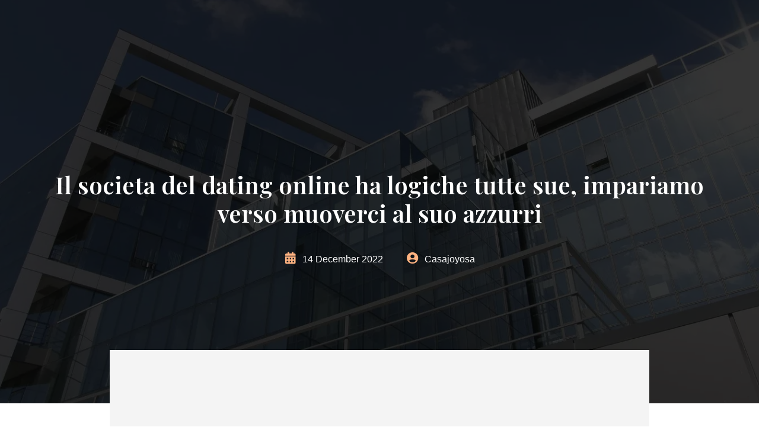

--- FILE ---
content_type: text/html; charset=UTF-8
request_url: https://casajoyosa.com/2022/12/14/il-societa-del-dating-online-ha-logiche-tutte-sue-2/
body_size: 17429
content:
<!DOCTYPE html>
<html lang="en-US">
<head>
	<meta charset="UTF-8" />
	<meta name="viewport" content="width=device-width, initial-scale=1" />
<meta name='robots' content='max-image-preview:large' />
<title>Il societa del dating online ha logiche tutte sue, impariamo verso muoverci al suo azzurri &#8211; Casajoyosa</title>
<link rel="alternate" type="application/rss+xml" title="Casajoyosa &raquo; Feed" href="https://casajoyosa.com/feed/" />
<link rel="alternate" type="application/rss+xml" title="Casajoyosa &raquo; Comments Feed" href="https://casajoyosa.com/comments/feed/" />
<link rel="alternate" type="application/rss+xml" title="Casajoyosa &raquo; Il societa del dating online ha logiche tutte sue, impariamo verso muoverci al suo azzurri Comments Feed" href="https://casajoyosa.com/2022/12/14/il-societa-del-dating-online-ha-logiche-tutte-sue-2/feed/" />
<link rel="alternate" title="oEmbed (JSON)" type="application/json+oembed" href="https://casajoyosa.com/wp-json/oembed/1.0/embed?url=https%3A%2F%2Fcasajoyosa.com%2F2022%2F12%2F14%2Fil-societa-del-dating-online-ha-logiche-tutte-sue-2%2F" />
<link rel="alternate" title="oEmbed (XML)" type="text/xml+oembed" href="https://casajoyosa.com/wp-json/oembed/1.0/embed?url=https%3A%2F%2Fcasajoyosa.com%2F2022%2F12%2F14%2Fil-societa-del-dating-online-ha-logiche-tutte-sue-2%2F&#038;format=xml" />
<style id='wp-img-auto-sizes-contain-inline-css'>
img:is([sizes=auto i],[sizes^="auto," i]){contain-intrinsic-size:3000px 1500px}
/*# sourceURL=wp-img-auto-sizes-contain-inline-css */
</style>
<style id='wp-block-template-part-theme-inline-css'>
:root :where(.wp-block-template-part.has-background){margin-bottom:0;margin-top:0;padding:1.25em 2.375em}
/*# sourceURL=https://casajoyosa.com/wp-includes/blocks/template-part/theme.min.css */
</style>
<style id='wp-block-post-title-inline-css'>
.wp-block-post-title{box-sizing:border-box;word-break:break-word}.wp-block-post-title :where(a){display:inline-block;font-family:inherit;font-size:inherit;font-style:inherit;font-weight:inherit;letter-spacing:inherit;line-height:inherit;text-decoration:inherit}
/*# sourceURL=https://casajoyosa.com/wp-includes/blocks/post-title/style.min.css */
</style>
<style id='wp-block-paragraph-inline-css'>
.is-small-text{font-size:.875em}.is-regular-text{font-size:1em}.is-large-text{font-size:2.25em}.is-larger-text{font-size:3em}.has-drop-cap:not(:focus):first-letter{float:left;font-size:8.4em;font-style:normal;font-weight:100;line-height:.68;margin:.05em .1em 0 0;text-transform:uppercase}body.rtl .has-drop-cap:not(:focus):first-letter{float:none;margin-left:.1em}p.has-drop-cap.has-background{overflow:hidden}:root :where(p.has-background){padding:1.25em 2.375em}:where(p.has-text-color:not(.has-link-color)) a{color:inherit}p.has-text-align-left[style*="writing-mode:vertical-lr"],p.has-text-align-right[style*="writing-mode:vertical-rl"]{rotate:180deg}
/*# sourceURL=https://casajoyosa.com/wp-includes/blocks/paragraph/style.min.css */
</style>
<style id='wp-block-post-comments-form-inline-css'>
:where(.wp-block-post-comments-form input:not([type=submit])),:where(.wp-block-post-comments-form textarea){border:1px solid #949494;font-family:inherit;font-size:1em}:where(.wp-block-post-comments-form input:where(:not([type=submit]):not([type=checkbox]))),:where(.wp-block-post-comments-form textarea){padding:calc(.667em + 2px)}.wp-block-post-comments-form{box-sizing:border-box}.wp-block-post-comments-form[style*=font-weight] :where(.comment-reply-title){font-weight:inherit}.wp-block-post-comments-form[style*=font-family] :where(.comment-reply-title){font-family:inherit}.wp-block-post-comments-form[class*=-font-size] :where(.comment-reply-title),.wp-block-post-comments-form[style*=font-size] :where(.comment-reply-title){font-size:inherit}.wp-block-post-comments-form[style*=line-height] :where(.comment-reply-title){line-height:inherit}.wp-block-post-comments-form[style*=font-style] :where(.comment-reply-title){font-style:inherit}.wp-block-post-comments-form[style*=letter-spacing] :where(.comment-reply-title){letter-spacing:inherit}.wp-block-post-comments-form :where(input[type=submit]){box-shadow:none;cursor:pointer;display:inline-block;overflow-wrap:break-word;text-align:center}.wp-block-post-comments-form .comment-form input:not([type=submit]):not([type=checkbox]):not([type=hidden]),.wp-block-post-comments-form .comment-form textarea{box-sizing:border-box;display:block;width:100%}.wp-block-post-comments-form .comment-form-author label,.wp-block-post-comments-form .comment-form-email label,.wp-block-post-comments-form .comment-form-url label{display:block;margin-bottom:.25em}.wp-block-post-comments-form .comment-form-cookies-consent{display:flex;gap:.25em}.wp-block-post-comments-form .comment-form-cookies-consent #wp-comment-cookies-consent{margin-top:.35em}.wp-block-post-comments-form .comment-reply-title{margin-bottom:0}.wp-block-post-comments-form .comment-reply-title :where(small){font-size:var(--wp--preset--font-size--medium,smaller);margin-left:.5em}
/*# sourceURL=https://casajoyosa.com/wp-includes/blocks/post-comments-form/style.min.css */
</style>
<style id='wp-block-buttons-inline-css'>
.wp-block-buttons{box-sizing:border-box}.wp-block-buttons.is-vertical{flex-direction:column}.wp-block-buttons.is-vertical>.wp-block-button:last-child{margin-bottom:0}.wp-block-buttons>.wp-block-button{display:inline-block;margin:0}.wp-block-buttons.is-content-justification-left{justify-content:flex-start}.wp-block-buttons.is-content-justification-left.is-vertical{align-items:flex-start}.wp-block-buttons.is-content-justification-center{justify-content:center}.wp-block-buttons.is-content-justification-center.is-vertical{align-items:center}.wp-block-buttons.is-content-justification-right{justify-content:flex-end}.wp-block-buttons.is-content-justification-right.is-vertical{align-items:flex-end}.wp-block-buttons.is-content-justification-space-between{justify-content:space-between}.wp-block-buttons.aligncenter{text-align:center}.wp-block-buttons:not(.is-content-justification-space-between,.is-content-justification-right,.is-content-justification-left,.is-content-justification-center) .wp-block-button.aligncenter{margin-left:auto;margin-right:auto;width:100%}.wp-block-buttons[style*=text-decoration] .wp-block-button,.wp-block-buttons[style*=text-decoration] .wp-block-button__link{text-decoration:inherit}.wp-block-buttons.has-custom-font-size .wp-block-button__link{font-size:inherit}.wp-block-buttons .wp-block-button__link{width:100%}.wp-block-button.aligncenter{text-align:center}
/*# sourceURL=https://casajoyosa.com/wp-includes/blocks/buttons/style.min.css */
</style>
<style id='wp-block-button-inline-css'>
.wp-block-button__link{align-content:center;box-sizing:border-box;cursor:pointer;display:inline-block;height:100%;text-align:center;word-break:break-word}.wp-block-button__link.aligncenter{text-align:center}.wp-block-button__link.alignright{text-align:right}:where(.wp-block-button__link){border-radius:9999px;box-shadow:none;padding:calc(.667em + 2px) calc(1.333em + 2px);text-decoration:none}.wp-block-button[style*=text-decoration] .wp-block-button__link{text-decoration:inherit}.wp-block-buttons>.wp-block-button.has-custom-width{max-width:none}.wp-block-buttons>.wp-block-button.has-custom-width .wp-block-button__link{width:100%}.wp-block-buttons>.wp-block-button.has-custom-font-size .wp-block-button__link{font-size:inherit}.wp-block-buttons>.wp-block-button.wp-block-button__width-25{width:calc(25% - var(--wp--style--block-gap, .5em)*.75)}.wp-block-buttons>.wp-block-button.wp-block-button__width-50{width:calc(50% - var(--wp--style--block-gap, .5em)*.5)}.wp-block-buttons>.wp-block-button.wp-block-button__width-75{width:calc(75% - var(--wp--style--block-gap, .5em)*.25)}.wp-block-buttons>.wp-block-button.wp-block-button__width-100{flex-basis:100%;width:100%}.wp-block-buttons.is-vertical>.wp-block-button.wp-block-button__width-25{width:25%}.wp-block-buttons.is-vertical>.wp-block-button.wp-block-button__width-50{width:50%}.wp-block-buttons.is-vertical>.wp-block-button.wp-block-button__width-75{width:75%}.wp-block-button.is-style-squared,.wp-block-button__link.wp-block-button.is-style-squared{border-radius:0}.wp-block-button.no-border-radius,.wp-block-button__link.no-border-radius{border-radius:0!important}:root :where(.wp-block-button .wp-block-button__link.is-style-outline),:root :where(.wp-block-button.is-style-outline>.wp-block-button__link){border:2px solid;padding:.667em 1.333em}:root :where(.wp-block-button .wp-block-button__link.is-style-outline:not(.has-text-color)),:root :where(.wp-block-button.is-style-outline>.wp-block-button__link:not(.has-text-color)){color:currentColor}:root :where(.wp-block-button .wp-block-button__link.is-style-outline:not(.has-background)),:root :where(.wp-block-button.is-style-outline>.wp-block-button__link:not(.has-background)){background-color:initial;background-image:none}
/*# sourceURL=https://casajoyosa.com/wp-includes/blocks/button/style.min.css */
</style>
<style id='wp-block-group-inline-css'>
.wp-block-group{box-sizing:border-box}:where(.wp-block-group.wp-block-group-is-layout-constrained){position:relative}
/*# sourceURL=https://casajoyosa.com/wp-includes/blocks/group/style.min.css */
</style>
<style id='wp-block-group-theme-inline-css'>
:where(.wp-block-group.has-background){padding:1.25em 2.375em}
/*# sourceURL=https://casajoyosa.com/wp-includes/blocks/group/theme.min.css */
</style>
<style id='wp-emoji-styles-inline-css'>

	img.wp-smiley, img.emoji {
		display: inline !important;
		border: none !important;
		box-shadow: none !important;
		height: 1em !important;
		width: 1em !important;
		margin: 0 0.07em !important;
		vertical-align: -0.1em !important;
		background: none !important;
		padding: 0 !important;
	}
/*# sourceURL=wp-emoji-styles-inline-css */
</style>
<style id='wp-block-library-inline-css'>
:root{--wp-block-synced-color:#7a00df;--wp-block-synced-color--rgb:122,0,223;--wp-bound-block-color:var(--wp-block-synced-color);--wp-editor-canvas-background:#ddd;--wp-admin-theme-color:#007cba;--wp-admin-theme-color--rgb:0,124,186;--wp-admin-theme-color-darker-10:#006ba1;--wp-admin-theme-color-darker-10--rgb:0,107,160.5;--wp-admin-theme-color-darker-20:#005a87;--wp-admin-theme-color-darker-20--rgb:0,90,135;--wp-admin-border-width-focus:2px}@media (min-resolution:192dpi){:root{--wp-admin-border-width-focus:1.5px}}.wp-element-button{cursor:pointer}:root .has-very-light-gray-background-color{background-color:#eee}:root .has-very-dark-gray-background-color{background-color:#313131}:root .has-very-light-gray-color{color:#eee}:root .has-very-dark-gray-color{color:#313131}:root .has-vivid-green-cyan-to-vivid-cyan-blue-gradient-background{background:linear-gradient(135deg,#00d084,#0693e3)}:root .has-purple-crush-gradient-background{background:linear-gradient(135deg,#34e2e4,#4721fb 50%,#ab1dfe)}:root .has-hazy-dawn-gradient-background{background:linear-gradient(135deg,#faaca8,#dad0ec)}:root .has-subdued-olive-gradient-background{background:linear-gradient(135deg,#fafae1,#67a671)}:root .has-atomic-cream-gradient-background{background:linear-gradient(135deg,#fdd79a,#004a59)}:root .has-nightshade-gradient-background{background:linear-gradient(135deg,#330968,#31cdcf)}:root .has-midnight-gradient-background{background:linear-gradient(135deg,#020381,#2874fc)}:root{--wp--preset--font-size--normal:16px;--wp--preset--font-size--huge:42px}.has-regular-font-size{font-size:1em}.has-larger-font-size{font-size:2.625em}.has-normal-font-size{font-size:var(--wp--preset--font-size--normal)}.has-huge-font-size{font-size:var(--wp--preset--font-size--huge)}.has-text-align-center{text-align:center}.has-text-align-left{text-align:left}.has-text-align-right{text-align:right}.has-fit-text{white-space:nowrap!important}#end-resizable-editor-section{display:none}.aligncenter{clear:both}.items-justified-left{justify-content:flex-start}.items-justified-center{justify-content:center}.items-justified-right{justify-content:flex-end}.items-justified-space-between{justify-content:space-between}.screen-reader-text{border:0;clip-path:inset(50%);height:1px;margin:-1px;overflow:hidden;padding:0;position:absolute;width:1px;word-wrap:normal!important}.screen-reader-text:focus{background-color:#ddd;clip-path:none;color:#444;display:block;font-size:1em;height:auto;left:5px;line-height:normal;padding:15px 23px 14px;text-decoration:none;top:5px;width:auto;z-index:100000}html :where(.has-border-color){border-style:solid}html :where([style*=border-top-color]){border-top-style:solid}html :where([style*=border-right-color]){border-right-style:solid}html :where([style*=border-bottom-color]){border-bottom-style:solid}html :where([style*=border-left-color]){border-left-style:solid}html :where([style*=border-width]){border-style:solid}html :where([style*=border-top-width]){border-top-style:solid}html :where([style*=border-right-width]){border-right-style:solid}html :where([style*=border-bottom-width]){border-bottom-style:solid}html :where([style*=border-left-width]){border-left-style:solid}html :where(img[class*=wp-image-]){height:auto;max-width:100%}:where(figure){margin:0 0 1em}html :where(.is-position-sticky){--wp-admin--admin-bar--position-offset:var(--wp-admin--admin-bar--height,0px)}@media screen and (max-width:600px){html :where(.is-position-sticky){--wp-admin--admin-bar--position-offset:0px}}
/*# sourceURL=/wp-includes/css/dist/block-library/common.min.css */
</style>
<style id='global-styles-inline-css'>
:root{--wp--preset--aspect-ratio--square: 1;--wp--preset--aspect-ratio--4-3: 4/3;--wp--preset--aspect-ratio--3-4: 3/4;--wp--preset--aspect-ratio--3-2: 3/2;--wp--preset--aspect-ratio--2-3: 2/3;--wp--preset--aspect-ratio--16-9: 16/9;--wp--preset--aspect-ratio--9-16: 9/16;--wp--preset--color--black: #000000;--wp--preset--color--cyan-bluish-gray: #abb8c3;--wp--preset--color--white: #ffffff;--wp--preset--color--pale-pink: #f78da7;--wp--preset--color--vivid-red: #cf2e2e;--wp--preset--color--luminous-vivid-orange: #ff6900;--wp--preset--color--luminous-vivid-amber: #fcb900;--wp--preset--color--light-green-cyan: #7bdcb5;--wp--preset--color--vivid-green-cyan: #00d084;--wp--preset--color--pale-cyan-blue: #8ed1fc;--wp--preset--color--vivid-cyan-blue: #0693e3;--wp--preset--color--vivid-purple: #9b51e0;--wp--preset--color--primary: #3A3A4A;--wp--preset--color--secondary: #E98F50;--wp--preset--color--third: #787878;--wp--preset--color--forth: #E9E9E9;--wp--preset--color--fifth: #3D3D3D;--wp--preset--color--sixth: #141416;--wp--preset--gradient--vivid-cyan-blue-to-vivid-purple: linear-gradient(135deg,rgb(6,147,227) 0%,rgb(155,81,224) 100%);--wp--preset--gradient--light-green-cyan-to-vivid-green-cyan: linear-gradient(135deg,rgb(122,220,180) 0%,rgb(0,208,130) 100%);--wp--preset--gradient--luminous-vivid-amber-to-luminous-vivid-orange: linear-gradient(135deg,rgb(252,185,0) 0%,rgb(255,105,0) 100%);--wp--preset--gradient--luminous-vivid-orange-to-vivid-red: linear-gradient(135deg,rgb(255,105,0) 0%,rgb(207,46,46) 100%);--wp--preset--gradient--very-light-gray-to-cyan-bluish-gray: linear-gradient(135deg,rgb(238,238,238) 0%,rgb(169,184,195) 100%);--wp--preset--gradient--cool-to-warm-spectrum: linear-gradient(135deg,rgb(74,234,220) 0%,rgb(151,120,209) 20%,rgb(207,42,186) 40%,rgb(238,44,130) 60%,rgb(251,105,98) 80%,rgb(254,248,76) 100%);--wp--preset--gradient--blush-light-purple: linear-gradient(135deg,rgb(255,206,236) 0%,rgb(152,150,240) 100%);--wp--preset--gradient--blush-bordeaux: linear-gradient(135deg,rgb(254,205,165) 0%,rgb(254,45,45) 50%,rgb(107,0,62) 100%);--wp--preset--gradient--luminous-dusk: linear-gradient(135deg,rgb(255,203,112) 0%,rgb(199,81,192) 50%,rgb(65,88,208) 100%);--wp--preset--gradient--pale-ocean: linear-gradient(135deg,rgb(255,245,203) 0%,rgb(182,227,212) 50%,rgb(51,167,181) 100%);--wp--preset--gradient--electric-grass: linear-gradient(135deg,rgb(202,248,128) 0%,rgb(113,206,126) 100%);--wp--preset--gradient--midnight: linear-gradient(135deg,rgb(2,3,129) 0%,rgb(40,116,252) 100%);--wp--preset--gradient--quinary-to-septenary: linear-gradient(160deg, var(--wp--preset--color--quinary), var(--wp--preset--color--septenary));--wp--preset--font-size--small: 18px;--wp--preset--font-size--medium: 20px;--wp--preset--font-size--large: 24px;--wp--preset--font-size--x-large: 42px;--wp--preset--font-size--tiny: 16px;--wp--preset--font-size--normal: 20px;--wp--preset--font-size--extra-large: 40px;--wp--preset--font-size--huge: 96px;--wp--preset--font-size--gigantic: 144px;--wp--preset--font-family--primary: 'Playfair Display';--wp--preset--font-family--secondary: 'Helvetica';--wp--preset--spacing--20: 0.44rem;--wp--preset--spacing--30: 0.67rem;--wp--preset--spacing--40: 1rem;--wp--preset--spacing--50: 1.5rem;--wp--preset--spacing--60: 2.25rem;--wp--preset--spacing--70: 3.38rem;--wp--preset--spacing--80: 5.06rem;--wp--preset--shadow--natural: 6px 6px 9px rgba(0, 0, 0, 0.2);--wp--preset--shadow--deep: 12px 12px 50px rgba(0, 0, 0, 0.4);--wp--preset--shadow--sharp: 6px 6px 0px rgba(0, 0, 0, 0.2);--wp--preset--shadow--outlined: 6px 6px 0px -3px rgb(255, 255, 255), 6px 6px rgb(0, 0, 0);--wp--preset--shadow--crisp: 6px 6px 0px rgb(0, 0, 0);--wp--custom--headings--typography--font-family: var(--wp--preset--font-family--primary);}:root { --wp--style--global--content-size: 1140px;--wp--style--global--wide-size: 1200px; }:where(body) { margin: 0; }.wp-site-blocks > .alignleft { float: left; margin-right: 2em; }.wp-site-blocks > .alignright { float: right; margin-left: 2em; }.wp-site-blocks > .aligncenter { justify-content: center; margin-left: auto; margin-right: auto; }:where(.wp-site-blocks) > * { margin-block-start: 24px; margin-block-end: 0; }:where(.wp-site-blocks) > :first-child { margin-block-start: 0; }:where(.wp-site-blocks) > :last-child { margin-block-end: 0; }:root { --wp--style--block-gap: 24px; }:root :where(.is-layout-flow) > :first-child{margin-block-start: 0;}:root :where(.is-layout-flow) > :last-child{margin-block-end: 0;}:root :where(.is-layout-flow) > *{margin-block-start: 24px;margin-block-end: 0;}:root :where(.is-layout-constrained) > :first-child{margin-block-start: 0;}:root :where(.is-layout-constrained) > :last-child{margin-block-end: 0;}:root :where(.is-layout-constrained) > *{margin-block-start: 24px;margin-block-end: 0;}:root :where(.is-layout-flex){gap: 24px;}:root :where(.is-layout-grid){gap: 24px;}.is-layout-flow > .alignleft{float: left;margin-inline-start: 0;margin-inline-end: 2em;}.is-layout-flow > .alignright{float: right;margin-inline-start: 2em;margin-inline-end: 0;}.is-layout-flow > .aligncenter{margin-left: auto !important;margin-right: auto !important;}.is-layout-constrained > .alignleft{float: left;margin-inline-start: 0;margin-inline-end: 2em;}.is-layout-constrained > .alignright{float: right;margin-inline-start: 2em;margin-inline-end: 0;}.is-layout-constrained > .aligncenter{margin-left: auto !important;margin-right: auto !important;}.is-layout-constrained > :where(:not(.alignleft):not(.alignright):not(.alignfull)){max-width: var(--wp--style--global--content-size);margin-left: auto !important;margin-right: auto !important;}.is-layout-constrained > .alignwide{max-width: var(--wp--style--global--wide-size);}body .is-layout-flex{display: flex;}.is-layout-flex{flex-wrap: wrap;align-items: center;}.is-layout-flex > :is(*, div){margin: 0;}body .is-layout-grid{display: grid;}.is-layout-grid > :is(*, div){margin: 0;}body{background-color: #ffffff;color: #787878;padding-top: 0px;padding-right: 0px;padding-bottom: 0px;padding-left: 0px;}a:where(:not(.wp-element-button)){color: #E98F50;text-decoration: underline;}h1{font-family: var(--wp--custom--headings--typography--font-family);}h2{font-family: var(--wp--custom--headings--typography--font-family);}h3{font-family: var(--wp--custom--headings--typography--font-family);}h4{font-family: var(--wp--custom--headings--typography--font-family);}h5{font-family: var(--wp--custom--headings--typography--font-family);}h6{font-family: var(--wp--custom--headings--typography--font-family);}:root :where(.wp-element-button, .wp-block-button__link){background-color: #32373c;border-width: 0;color: #fff;font-family: inherit;font-size: inherit;font-style: inherit;font-weight: inherit;letter-spacing: inherit;line-height: inherit;padding-top: calc(0.667em + 2px);padding-right: calc(1.333em + 2px);padding-bottom: calc(0.667em + 2px);padding-left: calc(1.333em + 2px);text-decoration: none;text-transform: inherit;}.has-black-color{color: var(--wp--preset--color--black) !important;}.has-cyan-bluish-gray-color{color: var(--wp--preset--color--cyan-bluish-gray) !important;}.has-white-color{color: var(--wp--preset--color--white) !important;}.has-pale-pink-color{color: var(--wp--preset--color--pale-pink) !important;}.has-vivid-red-color{color: var(--wp--preset--color--vivid-red) !important;}.has-luminous-vivid-orange-color{color: var(--wp--preset--color--luminous-vivid-orange) !important;}.has-luminous-vivid-amber-color{color: var(--wp--preset--color--luminous-vivid-amber) !important;}.has-light-green-cyan-color{color: var(--wp--preset--color--light-green-cyan) !important;}.has-vivid-green-cyan-color{color: var(--wp--preset--color--vivid-green-cyan) !important;}.has-pale-cyan-blue-color{color: var(--wp--preset--color--pale-cyan-blue) !important;}.has-vivid-cyan-blue-color{color: var(--wp--preset--color--vivid-cyan-blue) !important;}.has-vivid-purple-color{color: var(--wp--preset--color--vivid-purple) !important;}.has-primary-color{color: var(--wp--preset--color--primary) !important;}.has-secondary-color{color: var(--wp--preset--color--secondary) !important;}.has-third-color{color: var(--wp--preset--color--third) !important;}.has-forth-color{color: var(--wp--preset--color--forth) !important;}.has-fifth-color{color: var(--wp--preset--color--fifth) !important;}.has-sixth-color{color: var(--wp--preset--color--sixth) !important;}.has-black-background-color{background-color: var(--wp--preset--color--black) !important;}.has-cyan-bluish-gray-background-color{background-color: var(--wp--preset--color--cyan-bluish-gray) !important;}.has-white-background-color{background-color: var(--wp--preset--color--white) !important;}.has-pale-pink-background-color{background-color: var(--wp--preset--color--pale-pink) !important;}.has-vivid-red-background-color{background-color: var(--wp--preset--color--vivid-red) !important;}.has-luminous-vivid-orange-background-color{background-color: var(--wp--preset--color--luminous-vivid-orange) !important;}.has-luminous-vivid-amber-background-color{background-color: var(--wp--preset--color--luminous-vivid-amber) !important;}.has-light-green-cyan-background-color{background-color: var(--wp--preset--color--light-green-cyan) !important;}.has-vivid-green-cyan-background-color{background-color: var(--wp--preset--color--vivid-green-cyan) !important;}.has-pale-cyan-blue-background-color{background-color: var(--wp--preset--color--pale-cyan-blue) !important;}.has-vivid-cyan-blue-background-color{background-color: var(--wp--preset--color--vivid-cyan-blue) !important;}.has-vivid-purple-background-color{background-color: var(--wp--preset--color--vivid-purple) !important;}.has-primary-background-color{background-color: var(--wp--preset--color--primary) !important;}.has-secondary-background-color{background-color: var(--wp--preset--color--secondary) !important;}.has-third-background-color{background-color: var(--wp--preset--color--third) !important;}.has-forth-background-color{background-color: var(--wp--preset--color--forth) !important;}.has-fifth-background-color{background-color: var(--wp--preset--color--fifth) !important;}.has-sixth-background-color{background-color: var(--wp--preset--color--sixth) !important;}.has-black-border-color{border-color: var(--wp--preset--color--black) !important;}.has-cyan-bluish-gray-border-color{border-color: var(--wp--preset--color--cyan-bluish-gray) !important;}.has-white-border-color{border-color: var(--wp--preset--color--white) !important;}.has-pale-pink-border-color{border-color: var(--wp--preset--color--pale-pink) !important;}.has-vivid-red-border-color{border-color: var(--wp--preset--color--vivid-red) !important;}.has-luminous-vivid-orange-border-color{border-color: var(--wp--preset--color--luminous-vivid-orange) !important;}.has-luminous-vivid-amber-border-color{border-color: var(--wp--preset--color--luminous-vivid-amber) !important;}.has-light-green-cyan-border-color{border-color: var(--wp--preset--color--light-green-cyan) !important;}.has-vivid-green-cyan-border-color{border-color: var(--wp--preset--color--vivid-green-cyan) !important;}.has-pale-cyan-blue-border-color{border-color: var(--wp--preset--color--pale-cyan-blue) !important;}.has-vivid-cyan-blue-border-color{border-color: var(--wp--preset--color--vivid-cyan-blue) !important;}.has-vivid-purple-border-color{border-color: var(--wp--preset--color--vivid-purple) !important;}.has-primary-border-color{border-color: var(--wp--preset--color--primary) !important;}.has-secondary-border-color{border-color: var(--wp--preset--color--secondary) !important;}.has-third-border-color{border-color: var(--wp--preset--color--third) !important;}.has-forth-border-color{border-color: var(--wp--preset--color--forth) !important;}.has-fifth-border-color{border-color: var(--wp--preset--color--fifth) !important;}.has-sixth-border-color{border-color: var(--wp--preset--color--sixth) !important;}.has-vivid-cyan-blue-to-vivid-purple-gradient-background{background: var(--wp--preset--gradient--vivid-cyan-blue-to-vivid-purple) !important;}.has-light-green-cyan-to-vivid-green-cyan-gradient-background{background: var(--wp--preset--gradient--light-green-cyan-to-vivid-green-cyan) !important;}.has-luminous-vivid-amber-to-luminous-vivid-orange-gradient-background{background: var(--wp--preset--gradient--luminous-vivid-amber-to-luminous-vivid-orange) !important;}.has-luminous-vivid-orange-to-vivid-red-gradient-background{background: var(--wp--preset--gradient--luminous-vivid-orange-to-vivid-red) !important;}.has-very-light-gray-to-cyan-bluish-gray-gradient-background{background: var(--wp--preset--gradient--very-light-gray-to-cyan-bluish-gray) !important;}.has-cool-to-warm-spectrum-gradient-background{background: var(--wp--preset--gradient--cool-to-warm-spectrum) !important;}.has-blush-light-purple-gradient-background{background: var(--wp--preset--gradient--blush-light-purple) !important;}.has-blush-bordeaux-gradient-background{background: var(--wp--preset--gradient--blush-bordeaux) !important;}.has-luminous-dusk-gradient-background{background: var(--wp--preset--gradient--luminous-dusk) !important;}.has-pale-ocean-gradient-background{background: var(--wp--preset--gradient--pale-ocean) !important;}.has-electric-grass-gradient-background{background: var(--wp--preset--gradient--electric-grass) !important;}.has-midnight-gradient-background{background: var(--wp--preset--gradient--midnight) !important;}.has-quinary-to-septenary-gradient-background{background: var(--wp--preset--gradient--quinary-to-septenary) !important;}.has-small-font-size{font-size: var(--wp--preset--font-size--small) !important;}.has-medium-font-size{font-size: var(--wp--preset--font-size--medium) !important;}.has-large-font-size{font-size: var(--wp--preset--font-size--large) !important;}.has-x-large-font-size{font-size: var(--wp--preset--font-size--x-large) !important;}.has-tiny-font-size{font-size: var(--wp--preset--font-size--tiny) !important;}.has-normal-font-size{font-size: var(--wp--preset--font-size--normal) !important;}.has-extra-large-font-size{font-size: var(--wp--preset--font-size--extra-large) !important;}.has-huge-font-size{font-size: var(--wp--preset--font-size--huge) !important;}.has-gigantic-font-size{font-size: var(--wp--preset--font-size--gigantic) !important;}.has-primary-font-family{font-family: var(--wp--preset--font-family--primary) !important;}.has-secondary-font-family{font-family: var(--wp--preset--font-family--secondary) !important;}
.guten-column > .sticky-wrapper > .guten-column-wrapper > [class*="wp-block-"]:not(.guten-element) {
  position: relative;
	width: 100%;
}
/*# sourceURL=global-styles-inline-css */
</style>
<style id='core-block-supports-inline-css'>
.wp-container-core-group-is-layout-47b29399 > :where(:not(.alignleft):not(.alignright):not(.alignfull)){max-width:930px;margin-left:auto !important;margin-right:auto !important;}.wp-container-core-group-is-layout-47b29399 > .alignwide{max-width:930px;}.wp-container-core-group-is-layout-47b29399 .alignfull{max-width:none;}.wp-container-core-group-is-layout-47b29399 > .alignfull{margin-right:calc(20px * -1);margin-left:calc(20px * -1);}
/*# sourceURL=core-block-supports-inline-css */
</style>
<style id='wp-block-template-skip-link-inline-css'>

		.skip-link.screen-reader-text {
			border: 0;
			clip-path: inset(50%);
			height: 1px;
			margin: -1px;
			overflow: hidden;
			padding: 0;
			position: absolute !important;
			width: 1px;
			word-wrap: normal !important;
		}

		.skip-link.screen-reader-text:focus {
			background-color: #eee;
			clip-path: none;
			color: #444;
			display: block;
			font-size: 1em;
			height: auto;
			left: 5px;
			line-height: normal;
			padding: 15px 23px 14px;
			text-decoration: none;
			top: 5px;
			width: auto;
			z-index: 100000;
		}
/*# sourceURL=wp-block-template-skip-link-inline-css */
</style>
<link rel='stylesheet' id='flawless-demo-importer-css' href='https://casajoyosa.com/wp-content/plugins/flawless-themes-demo-importer/public/css/flawless-demo-importer-public.css?ver=1.0.0' media='all' />
<link rel='stylesheet' id='restance-style-css' href='https://casajoyosa.com/wp-content/themes/restance/style.css?ver=1.0.2' media='all' />
<style id='restance-style-inline-css'>
@import url(https://casajoyosa.com/wp-content/fonts/268eba87fa7fd97f890c950e96a68c2a.css);
/*# sourceURL=restance-style-inline-css */
</style>
<link rel='stylesheet' id='restance-core-add-css' href='https://casajoyosa.com/wp-content/themes/restance//assets/css/core-add.css?ver=1.0.2' media='all' />
<link rel='stylesheet' id='restance-animate-css' href='https://casajoyosa.com/wp-content/themes/restance//assets/css/animation.css?ver=1.0.2' media='all' />
<link rel='stylesheet' id='gutenverse-frontend-font-awesome-css' href='https://casajoyosa.com/wp-content/plugins/gutenverse/assets/fontawesome/css/all.min.css?ver=1.5.0' media='all' />
<link rel='stylesheet' id='gutenverse-frontend-icon-gutenverse-css' href='https://casajoyosa.com/wp-content/plugins/gutenverse/assets/gtnicon/gtnicon.css?ver=1.5.0' media='all' />
<link rel='stylesheet' id='gutenverse-frontend-style-css' href='https://casajoyosa.com/wp-content/plugins/gutenverse/assets/css/frontend-block.css?ver=1.5.0' media='all' />
<link rel='stylesheet' id='gutenverse-frontend-icons-css' href='https://casajoyosa.com/wp-content/plugins/gutenverse/assets/css/frontend-icon.css?ver=1.5.0' media='all' />
<link rel='stylesheet' id='wpdevelop-bts-css' href='https://casajoyosa.com/wp-content/plugins/booking/assets/libs/bootstrap-css/css/bootstrap.css?ver=3.3.5.1' media='all' />
<link rel='stylesheet' id='wpdevelop-bts-theme-css' href='https://casajoyosa.com/wp-content/plugins/booking/assets/libs/bootstrap-css/css/bootstrap-theme.css?ver=3.3.5.1' media='all' />
<link rel='stylesheet' id='wpbc-tippy-popover-css' href='https://casajoyosa.com/wp-content/plugins/booking/assets/libs/tippy.js/themes/wpbc-tippy-popover.css?ver=6.3.7' media='all' />
<link rel='stylesheet' id='wpbc-tippy-times-css' href='https://casajoyosa.com/wp-content/plugins/booking/assets/libs/tippy.js/themes/wpbc-tippy-times.css?ver=6.3.7' media='all' />
<link rel='stylesheet' id='wpbc-material-design-icons-css' href='https://casajoyosa.com/wp-content/plugins/booking/assets/libs/material-design-icons/material-design-icons.css?ver=4.0.0' media='all' />
<link rel='stylesheet' id='wpbc-time_picker-css' href='https://casajoyosa.com/wp-content/plugins/booking/css/wpbc_time-selector.css?ver=9.4.3.1' media='all' />
<link rel='stylesheet' id='wpbc-time_picker-skin-css' href='https://casajoyosa.com/wp-content/plugins/booking/css/time_picker_skins/grey.css?ver=9.4.3.1' media='all' />
<link rel='stylesheet' id='wpbc-client-pages-css' href='https://casajoyosa.com/wp-content/plugins/booking/css/client.css?ver=9.4.3.1' media='all' />
<link rel='stylesheet' id='wpbc-calendar-css' href='https://casajoyosa.com/wp-content/plugins/booking/css/calendar.css?ver=9.4.3.1' media='all' />
<link rel='stylesheet' id='wpbc-calendar-skin-css' href='https://casajoyosa.com/wp-content/plugins/booking/css/skins/traditional.css?ver=9.4.3.1' media='all' />
<link rel='stylesheet' id='wpbc-flex-timeline-css' href='https://casajoyosa.com/wp-content/plugins/booking/core/timeline/v2/css/timeline_v2.css?ver=9.4.3.1' media='all' />
<link rel='stylesheet' id='wpbc-flex-timeline-skin-css' href='https://casajoyosa.com/wp-content/plugins/booking/core/timeline/v2/css/timeline_skin_v2.css?ver=9.4.3.1' media='all' />
<script src="https://casajoyosa.com/wp-includes/js/jquery/jquery.min.js?ver=3.7.1" id="jquery-core-js"></script>
<script src="https://casajoyosa.com/wp-includes/js/jquery/jquery-migrate.min.js?ver=3.4.1" id="jquery-migrate-js"></script>
<script src="https://casajoyosa.com/wp-content/plugins/flawless-themes-demo-importer/public/js/flawless-demo-importer-public.js?ver=1.0.0" id="flawless-demo-importer-js"></script>
<script id="wpbc-global-vars-js-extra">
var wpbcg = {"time_disable_modes":["single"]};
var wpbc_global1 = {"wpbc_ajaxurl":"https://casajoyosa.com/wp-admin/admin-ajax.php","wpdev_bk_plugin_url":"https://casajoyosa.com/wp-content/plugins/booking","wpbc_today":"[2026,1,21,7,38]","visible_booking_id_on_page":"[]","booking_max_monthes_in_calendar":"2y","user_unavilable_days":"[999]","wpdev_bk_edit_id_hash":"","wpdev_bk_plugin_filename":"wpdev-booking.php","bk_days_selection_mode":"multiple","wpdev_bk_personal":"0","block_some_dates_from_today":"0","message_verif_requred":"This field is required","message_verif_requred_for_check_box":"This checkbox must be checked","message_verif_requred_for_radio_box":"At least one option must be selected","message_verif_emeil":"Incorrect email field","message_verif_same_emeil":"Your emails do not match","message_verif_selectdts":"Please, select booking date(s) at Calendar.","parent_booking_resources":"[]","new_booking_title":"Thank you for your online booking.  We will send confirmation of your booking as soon as possible.","new_booking_title_time":"7000","type_of_thank_you_message":"message","thank_you_page_URL":"https://casajoyosa.com/thank-you","is_am_pm_inside_time":"false","is_booking_used_check_in_out_time":"false","wpbc_active_locale":"en_US","wpbc_message_processing":"Processing","wpbc_message_deleting":"Deleting","wpbc_message_updating":"Updating","wpbc_message_saving":"Saving","message_checkinouttime_error":"Error! Please reset your check-in/check-out dates above.","message_starttime_error":"Start Time is invalid. The date or time may be booked, or already in the past! Please choose another date or time.","message_endtime_error":"End Time is invalid. The date or time may be booked, or already in the past. The End Time may also be earlier that the start time, if only 1 day was selected! Please choose another date or time.","message_rangetime_error":"The time(s) may be booked, or already in the past!","message_durationtime_error":"The time(s) may be booked, or already in the past!","bk_highlight_timeslot_word":"Booked Times:"};
//# sourceURL=wpbc-global-vars-js-extra
</script>
<script src="https://casajoyosa.com/wp-content/plugins/booking/js/wpbc_vars.js?ver=9.4.3.1" id="wpbc-global-vars-js"></script>
<script src="https://casajoyosa.com/wp-content/plugins/booking/assets/libs/popper/popper.js?ver=2.11.2" id="wpbc-popper-js"></script>
<script src="https://casajoyosa.com/wp-content/plugins/booking/assets/libs/tippy.js/dist/tippy-bundle.umd.js?ver=6.3.7" id="wpbc-tipcy-js"></script>
<script src="https://casajoyosa.com/wp-content/plugins/booking/js/datepick/jquery.datepick.wpbc.9.0.js?ver=9.0" id="wpbc-datepick-js"></script>
<script src="https://casajoyosa.com/wp-content/plugins/booking/js/client.js?ver=9.4.3.1" id="wpbc-main-client-js"></script>
<script src="https://casajoyosa.com/wp-content/plugins/booking/js/wpbc_times.js?ver=9.4.3.1" id="wpbc-times-js"></script>
<script src="https://casajoyosa.com/wp-content/plugins/booking/js/wpbc_time-selector.js?ver=9.4.3.1" id="wpbc-time-selector-js"></script>
<script src="https://casajoyosa.com/wp-content/plugins/booking/core/timeline/v2/_out/timeline_v2.js?ver=9.4.3.1" id="wpbc-timeline-flex-js"></script>
<link rel="https://api.w.org/" href="https://casajoyosa.com/wp-json/" /><link rel="alternate" title="JSON" type="application/json" href="https://casajoyosa.com/wp-json/wp/v2/posts/703" /><link rel="EditURI" type="application/rsd+xml" title="RSD" href="https://casajoyosa.com/xmlrpc.php?rsd" />
<meta name="generator" content="WordPress 6.9" />
<link rel="canonical" href="https://casajoyosa.com/2022/12/14/il-societa-del-dating-online-ha-logiche-tutte-sue-2/" />
<link rel='shortlink' href='https://casajoyosa.com/?p=703' />
		<style id="gutenverse-template-generator"> 
			.guten-9rsSZi > .guten-container { max-width: 1140px; } .guten-9rsSZi > .guten-background-overlay { background-color: rgba(3, 3, 3, 0.8); opacity: 1; } .guten-9rsSZi:not(.background-animated), .guten-9rsSZi.background-animated > .guten-background-animated .animated-layer { background-image: url(https://casajoyosa.com/wp-content/themes/restance/assets/img/architecture-structure-window-building-skyscraper-urban-1001301-pxhere.com.webp); background-position: center center;   background-repeat: no-repeat; background-size: cover; } .guten-9rsSZi {  margin-top: 0px; padding-top: 280px; padding-bottom: 230px; } @media only screen and (max-width: 780px) { .guten-9rsSZi { padding-top: 230px; padding-right: 10px; padding-bottom: 160px; padding-left: 10px; } } @media only screen and (max-width: 425px) { .guten-9rsSZi > .guten-container { flex-wrap: wrap; } .guten-9rsSZi > .guten-container > .guten-column { width: 100%; } .guten-9rsSZi { padding-top: 230px; padding-right: 0px; padding-bottom: 160px; padding-left: 0px; } }.guten-a93VDD { width: 100%;  } .guten-section > .guten-container > .guten-a93VDD.guten-column > .sticky-wrapper > .guten-column-wrapper { align-content: center; align-items: center; justify-content: center; } @media only screen and (max-width: 780px) { .guten-a93VDD { width: 100%; } .guten-section > .guten-container > .guten-a93VDD.guten-column > .sticky-wrapper > .guten-column-wrapper { align-content: center; align-items: center; justify-content: center; } .guten-a93VDD > .sticky-wrapper > .guten-column-wrapper {   } } @media only screen and (max-width: 425px) { .guten-section > .guten-container > .guten-a93VDD.guten-column > .sticky-wrapper > .guten-column-wrapper { align-content: center; align-items: center; justify-content: center; } .guten-a93VDD > .sticky-wrapper > .guten-column-wrapper { padding-top: 0px; padding-right: 0px; padding-bottom: 0px; padding-left: 0px; } }.guten-phUR4P > .guten-container { max-width: 1140px; } .guten-phUR4P { animation-delay: 0.3s; } @media only screen and (max-width: 425px) { .guten-phUR4P > .guten-container { flex-wrap: wrap; } .guten-phUR4P > .guten-container > .guten-column { width: 100%; } }.guten-qSiPOj { width: 100%;  } .guten-section > .guten-container > .guten-qSiPOj.guten-column > .sticky-wrapper > .guten-column-wrapper { align-content: center; align-items: center; justify-content: center; } @media only screen and (max-width: 780px) { .guten-qSiPOj { width: 100%; } .guten-section > .guten-container > .guten-qSiPOj.guten-column > .sticky-wrapper > .guten-column-wrapper { align-content: center; align-items: center; justify-content: center; } } @media only screen and (max-width: 425px) { .guten-section > .guten-container > .guten-qSiPOj.guten-column > .sticky-wrapper > .guten-column-wrapper { align-content: center; align-items: center; justify-content: center; } }.guten-g8pX5K i { font-size: 20px; } .guten-g8pX5K .guten-icon-wrapper { padding: 0px; } .guten-g8pX5K .guten-icon-wrapper.framed i { color: rgba(255, 255, 255, 0); } .guten-g8pX5K .guten-icon-wrapper.framed { border-color: rgba(255, 255, 255, 0); background-color: rgba(255, 179, 129, 1); } .guten-g8pX5K .guten-icon-wrapper.stacked { background-color: rgba(255, 255, 255, 0); } .guten-g8pX5K .guten-icon-wrapper.stacked i { color: rgba(255, 179, 129, 1); } .guten-g8pX5K { background-color: ; width: auto!important; display: inline!important;  }.guten-6M0Zvs * { font-family: "Helvetica"; font-size: 16px; font-weight: 500; color: rgba(255, 255, 255, 1);  } .guten-6M0Zvs { width: auto!important; display: inline!important; margin-left: 10px;  }.guten-biINo7 i { font-size: 20px; } .guten-biINo7 .guten-icon-wrapper { padding: 0px; } .guten-biINo7 .guten-icon-wrapper.framed i { color: rgba(255, 255, 255, 0); } .guten-biINo7 .guten-icon-wrapper.framed { border-color: rgba(255, 255, 255, 0); background-color: rgba(255, 179, 129, 1); } .guten-biINo7 .guten-icon-wrapper.stacked { background-color: rgba(255, 255, 255, 0); } .guten-biINo7 .guten-icon-wrapper.stacked i { color: rgba(255, 179, 129, 1); } .guten-biINo7 { background-color: ; width: auto!important; display: inline!important;  margin-left: 40px; }.guten-LzHUTf * { font-family: "Helvetica"; font-size: 16px; font-weight: 500; color: rgba(255, 255, 255, 1); } .guten-LzHUTf {  width: auto!important; display: inline!important; margin-left: 10px; }.guten-aVVy3w > .guten-container { max-width: 930px; } @media only screen and (max-width: 780px) { .guten-aVVy3w > .guten-container { max-width: 740px; } } @media only screen and (max-width: 425px) { .guten-aVVy3w > .guten-container { flex-wrap: wrap; } .guten-aVVy3w > .guten-container > .guten-column { width: 100%; } .guten-aVVy3w { padding-right: 10px; padding-left: 10px; } }.guten-ZLhNLL { width: 100%;  } .guten-section > .guten-container > .guten-ZLhNLL.guten-column > .sticky-wrapper > .guten-column-wrapper {   } @media only screen and (max-width: 780px) { .guten-ZLhNLL { width: 100%; } .guten-section > .guten-container > .guten-ZLhNLL.guten-column > .sticky-wrapper > .guten-column-wrapper { align-content: center; align-items: center; justify-content: center; } } @media only screen and (max-width: 425px) { .guten-ZLhNLL > .sticky-wrapper > .guten-column-wrapper { padding-top: 0px; padding-right: 0px; padding-bottom: 0px; padding-left: 0px; } }.guten-21qiIY {  margin-top: -100px; margin-right: 0px; margin-bottom: 0px; margin-left: 0px; }.guten-TliPjQ {  margin-top: 20px; margin-right: 0px; margin-bottom: 0px; margin-left: 0px; } @media only screen and (max-width: 425px) { .guten-TliPjQ { padding-top: 0px; padding-right: 0px; padding-bottom: 0px; padding-left: 0px; } }.guten-bPbIv7 > .guten-container { max-width: 1140px; } .guten-bPbIv7 {  margin-top: 40px; } @media only screen and (max-width: 425px) { .guten-bPbIv7 > .guten-container { flex-wrap: wrap; } .guten-bPbIv7 > .guten-container > .guten-column { width: 100%; } }.guten-krrOwK { width: 10%;  } .guten-section > .guten-container > .guten-krrOwK.guten-column > .sticky-wrapper > .guten-column-wrapper { align-content: center; align-items: center; justify-content: flex-end; } @media only screen and (max-width: 780px) { .guten-krrOwK { width: 14%; } .guten-section > .guten-container > .guten-krrOwK.guten-column > .sticky-wrapper > .guten-column-wrapper { align-content: center; align-items: center; } } @media only screen and (max-width: 425px) { .guten-section .guten-krrOwK.guten-column  { width: 33.37%; } .guten-section > .guten-container > .guten-krrOwK.guten-column > .sticky-wrapper > .guten-column-wrapper { align-content: center; align-items: center; } .guten-krrOwK > .sticky-wrapper > .guten-column-wrapper { margin-bottom: 20px; } }.guten-EpP8M5 { width: 35%;  } .guten-section > .guten-container > .guten-EpP8M5.guten-column > .sticky-wrapper > .guten-column-wrapper { align-content: center; align-items: center; justify-content: flex-start; } @media only screen and (max-width: 780px) { .guten-EpP8M5 { width: 35%; } .guten-section > .guten-container > .guten-EpP8M5.guten-column > .sticky-wrapper > .guten-column-wrapper { align-content: center; align-items: center; } } @media only screen and (max-width: 425px) { .guten-section .guten-EpP8M5.guten-column  { width: 44.99%; } .guten-section > .guten-container > .guten-EpP8M5.guten-column > .sticky-wrapper > .guten-column-wrapper { align-content: center; align-items: center; } .guten-EpP8M5 > .sticky-wrapper > .guten-column-wrapper { margin-bottom: 20px; } }.guten-zRIiNL { width: 43%;  } .guten-section > .guten-container > .guten-zRIiNL.guten-column > .sticky-wrapper > .guten-column-wrapper { align-content: center; align-items: center;  } @media only screen and (max-width: 780px) { .guten-zRIiNL { width: 35%; } .guten-section > .guten-container > .guten-zRIiNL.guten-column > .sticky-wrapper > .guten-column-wrapper { align-content: center; align-items: center; } } @media only screen and (max-width: 425px) { .guten-section .guten-zRIiNL.guten-column  { width: 25.4%; } .guten-section > .guten-container > .guten-zRIiNL.guten-column > .sticky-wrapper > .guten-column-wrapper { align-content: center; align-items: center; } .guten-zRIiNL > .sticky-wrapper > .guten-column-wrapper {   } }.guten-1kvoqS { width: 12%;  } .guten-section > .guten-container > .guten-1kvoqS.guten-column > .sticky-wrapper > .guten-column-wrapper { align-content: center; align-items: center; justify-content: flex-end; } @media only screen and (max-width: 780px) { .guten-1kvoqS { width: 14%; } .guten-section > .guten-container > .guten-1kvoqS.guten-column > .sticky-wrapper > .guten-column-wrapper { align-content: center; align-items: center;  } } @media only screen and (max-width: 425px) { .guten-section .guten-1kvoqS.guten-column  { width: 48.8%; } .guten-section > .guten-container > .guten-1kvoqS.guten-column > .sticky-wrapper > .guten-column-wrapper { align-content: center; align-items: center; } }.guten-1IloYz { columns: 1; color: rgba(58, 58, 74, 1); font-family: "Helvetica"; font-size: 16px; font-weight: 600;  }.guten-HR6sFl { justify-content: flex-start; display:flex;  } .guten-HR6sFl h1, .guten-HR6sFl h2, .guten-HR6sFl h3, .guten-HR6sFl h4, .guten-HR6sFl h5, .guten-HR6sFl h6, .guten-HR6sFl span { font-family: "Helvetica"; font-size: 16px; font-weight: 400; color: rgba(233, 143, 80, 1);  }.guten-u8fqOr { justify-content: flex-end; display:flex;    } .guten-u8fqOr h1, .guten-u8fqOr h2, .guten-u8fqOr h3, .guten-u8fqOr h4, .guten-u8fqOr h5, .guten-u8fqOr h6, .guten-u8fqOr span { font-family: "Helvetica"; font-size: 16px; font-weight: 600; color: rgba(58, 58, 74, 1);  } @media only screen and (max-width: 425px) { .guten-u8fqOr { justify-content: flex-end; display:flex; width: auto!important; display: inline!important; align-self: flex-start; vertical-align: top; } }.guten-LLwiXQ { justify-content: flex-end; gap: 16px;  } .guten-LLwiXQ .guten-social-icon { text-align: right; } .guten-LLwiXQ .guten-social-icon i { font-size: 20px; } .guten-LLwiXQ .guten-social-icon a i { color: rgba(233, 143, 80, 1); } .guten-LLwiXQ .guten-social-icon a { background-color: rgba(221, 9, 9, 0); padding-top: 0px; padding-right: 0px; padding-bottom: 0px; padding-left: 0px; } @media only screen and (max-width: 780px) { .guten-LLwiXQ { justify-content: flex-end; gap: 9px;  } .guten-LLwiXQ .guten-social-icon { text-align: right; } } @media only screen and (max-width: 425px) { .guten-LLwiXQ { justify-content: flex-start; } .guten-LLwiXQ .guten-social-icon { text-align: left; } }.guten-social-icon #guten-AC6eQ1 span { display: none; }.guten-nDAGrQ > .guten-container { max-width: 1140px; } .guten-nDAGrQ > .guten-background-overlay { background-image: url(https://casajoyosa.com/wp-content/themes/restance/assets/img/shape-divider-footer-3.webp); background-position: top center;   background-repeat: no-repeat; background-size: contain;  } .guten-nDAGrQ:not(.background-animated), .guten-nDAGrQ.background-animated > .guten-background-animated .animated-layer { background-color: rgba(20, 20, 22, 1); } .guten-nDAGrQ {  padding-top: 150px; padding-right: 0px; padding-bottom: 15px; padding-left: 0px; } @media only screen and (max-width: 780px) { .guten-nDAGrQ > .guten-background-overlay { background-image: url(https://casajoyosa.com/wp-content/themes/restance/assets/img/shape-divider-footer-2.webp); background-position: top center;   background-size: contain;  } .guten-nDAGrQ {  padding-top: 120px; } } @media only screen and (max-width: 425px) { .guten-nDAGrQ > .guten-container { flex-wrap: wrap; } .guten-nDAGrQ > .guten-container > .guten-column { width: 100%; } .guten-nDAGrQ > .guten-background-overlay { background-image: url(https://casajoyosa.com/wp-content/themes/restance/assets/img/shape-divider-footer-2.webp); background-position: top center;   background-repeat: default;   } .guten-nDAGrQ { padding-top: 80px; } }.guten-F3KILv { width: 100%;  } .guten-section > .guten-container > .guten-F3KILv.guten-column > .sticky-wrapper > .guten-column-wrapper {   } @media only screen and (max-width: 780px) { .guten-F3KILv { width: 100%; } }.guten-cQF6VH { columns: 1; text-align: center; color: rgba(255, 255, 255, 1); font-family: "Helvetica"; font-size: 16px; font-weight: 300; line-height: 1.5em;  margin-bottom: 10px; padding-right: 28%; padding-left: 28%; } @media only screen and (max-width: 780px) { .guten-cQF6VH { padding-top: 0px; padding-right: 120px; padding-bottom: 0px; padding-left: 120px; } } @media only screen and (max-width: 425px) { .guten-cQF6VH { font-size: 15px; padding-top: 0px; padding-right: 30px; padding-bottom: 0px; padding-left: 30px; } }.guten-Udxm0G .guten-divider-wrapper { width: 100%; padding: 15px 0; } .guten-Udxm0G .guten-divider-style { --divider-pattern-height: 1px; background-color: rgba(61, 61, 61, 1); } .guten-Udxm0G .guten-divider-line { border-width: 1px; border-color: rgba(61, 61, 61, 1); } .guten-Udxm0G { width: 100%!important; margin-top: 0px; margin-right: 0px; margin-bottom: 30px; margin-left: 0px; } @media only screen and (max-width: 425px) { .guten-Udxm0G {  margin-bottom: 20px; } }.guten-al9k1k > .guten-container { max-width: 1140px; } .guten-al9k1k {   padding-right: 10px; padding-left: 10px; } @media only screen and (max-width: 780px) { .guten-al9k1k {  padding-right: 20px; padding-bottom: 20px; padding-left: 20px; } } @media only screen and (max-width: 425px) { .guten-al9k1k > .guten-container { flex-wrap: wrap; } .guten-al9k1k > .guten-container > .guten-column { width: 100%; } .guten-al9k1k {  padding-right: 10px; } }.guten-JQ15Qq .guten-divider-wrapper { width: 100%; padding: 0px 0; } .guten-JQ15Qq .guten-divider-style { --divider-pattern-height: 1px; background-color: rgba(61, 61, 61, 1); } .guten-JQ15Qq .guten-divider-line { border-width: 1px; border-color: rgba(61, 61, 61, 1); } .guten-JQ15Qq { margin-top: 20px;  } @media only screen and (max-width: 780px) { .guten-JQ15Qq { margin-top: 0px; margin-right: 0px; margin-bottom: 0px; margin-left: 0px;  } }.guten-dnc1OC > .guten-container { max-width: 1140px; } section.guten-element.guten-dnc1OC > .guten-container { align-content: center; align-items: center; } .guten-dnc1OC {  border-top-style: none; border-top-color: rgba(255, 255, 255, 0.1);  margin-top: 0px; margin-right: 0px; margin-bottom: 0px; margin-left: 0px; padding-top: 0px; padding-right: 0px; padding-bottom: 0px; padding-left: 0px; } @media only screen and (max-width: 780px) { .guten-dnc1OC { margin-top: 10px; padding-right: 10px; padding-left: 10px; } } @media only screen and (max-width: 425px) { .guten-dnc1OC > .guten-container { flex-wrap: wrap; } .guten-dnc1OC > .guten-container > .guten-column { width: 100%; } .guten-dnc1OC { margin-top: 20px; margin-right: 0px; margin-bottom: 0px; margin-left: 0px; padding-top: 0px; padding-right: 0px; padding-bottom: 0px; padding-left: 0px; } }.guten-R2ZOF1 { width: 100%;  } .guten-section > .guten-container > .guten-R2ZOF1.guten-column > .sticky-wrapper > .guten-column-wrapper {   } @media only screen and (max-width: 780px) { .guten-R2ZOF1 { width: 100%; } .guten-R2ZOF1 > .sticky-wrapper > .guten-column-wrapper { margin-top: -25px; } } @media only screen and (max-width: 425px) { .guten-R2ZOF1 > .sticky-wrapper > .guten-column-wrapper { margin-top: 30px; margin-right: 0px; margin-bottom: 0px; margin-left: 0px; } }.guten-xpw1eN { width: 50%;  } .guten-section > .guten-container > .guten-xpw1eN.guten-column > .sticky-wrapper > .guten-column-wrapper {   } .guten-xpw1eN > .sticky-wrapper > .guten-column-wrapper {  padding-right: 10px; padding-left: 10px; } @media only screen and (max-width: 780px) { .guten-xpw1eN { width: 50%; } .guten-section > .guten-container > .guten-xpw1eN.guten-column > .sticky-wrapper > .guten-column-wrapper {   } .guten-xpw1eN > .sticky-wrapper > .guten-column-wrapper {   } }.guten-wePsnC { width: 50%;  } .guten-section > .guten-container > .guten-wePsnC.guten-column > .sticky-wrapper > .guten-column-wrapper {   } .guten-wePsnC > .sticky-wrapper > .guten-column-wrapper { padding-top: 0px; padding-right: 0px; padding-bottom: 0px; padding-left: 0px; } @media only screen and (max-width: 780px) { .guten-wePsnC { width: 50%; } .guten-wePsnC > .sticky-wrapper > .guten-column-wrapper {   } } @media only screen and (max-width: 425px) { .guten-section > .guten-container > .guten-wePsnC.guten-column > .sticky-wrapper > .guten-column-wrapper {   } .guten-wePsnC > .sticky-wrapper > .guten-column-wrapper { margin-top: 10px; } }.guten-pgojFq:not(.inline-icon-list) .guten-icon-list-item:not(:first-child) { margin-top: calc(8px/2); } .guten-pgojFq:not(.inline-icon-list) .guten-icon-list-item:not(:last-child) { padding-bottom: calc(8px/2); } .guten-pgojFq.inline-icon-list .guten-icon-list-item:not(:last-child) { margin-right: 8px; } .guten-pgojFq .guten-icon-list-item i { color: rgba(233, 143, 80, 1); } .guten-pgojFq .guten-icon-list-item .list-text { color: rgba(255, 255, 255, 1); padding-left: 16px; font-family: "Helvetica"; font-size: 15px; font-weight: 400; } .guten-pgojFq {   padding-right: 0px; } @media only screen and (max-width: 780px) { .guten-pgojFq:not(.inline-icon-list) .guten-icon-list-item:not(:first-child) { margin-top: calc(6px/2); } .guten-pgojFq:not(.inline-icon-list) .guten-icon-list-item:not(:last-child) { padding-bottom: calc(6px/2); } .guten-pgojFq.inline-icon-list .guten-icon-list-item:not(:last-child) { margin-right: 6px; } .guten-pgojFq .guten-icon-list-item .list-text { font-size: 15px; } .guten-pgojFq { margin-top: 0px; margin-right: 0px; margin-bottom: 0px; margin-left: 0px; padding-top: 0px; padding-right: 0px; padding-bottom: 0px; padding-left: 0px; } } @media only screen and (max-width: 425px) { .guten-pgojFq .guten-icon-list-item .list-text { font-size: 15px; } }.guten-ZVsZIs { columns: 1; text-align: left; color: rgba(255, 255, 255, 1); font-family: "Helvetica"; font-size: 12px; font-weight: 300; letter-spacing: 0.05em;  margin-top: 10px; margin-right: 0px; margin-bottom: 0px; margin-left: 0px;  } @media only screen and (max-width: 780px) { .guten-ZVsZIs { text-align: left; font-size: 14px; } } @media only screen and (max-width: 425px) { .guten-ZVsZIs { text-align: center; margin-top: 0px; margin-right: 0px; margin-bottom: 0px; margin-left: 0px; padding-top: 0px; padding-right: 0px; padding-bottom: 0px; padding-left: 0px; } }.guten-97rERu { justify-content: flex-end; gap: 25px;  margin-top: -10px; margin-left: -10px; padding-top: 0px; padding-right: 0px; padding-bottom: 0px; padding-left: 0px; } .guten-97rERu .guten-social-icon { text-align: right; } .guten-97rERu .guten-social-icon i { font-size: 18px; } .guten-97rERu .guten-social-icon a i { color: rgba(233, 143, 80, 1); } .guten-97rERu .guten-social-icon a { background-color: rgba(255, 96, 96, 0); padding-top: 0px; padding-right: 0px; padding-bottom: 0px; padding-left: 0px; border-style: none; border-width: 0px; } @media only screen and (max-width: 425px) { .guten-97rERu { justify-content: center; } .guten-97rERu .guten-social-icon { text-align: center; } }		</style>
		<link rel="icon" href="https://casajoyosa.com/wp-content/uploads/2023/01/index-150x150.png" sizes="32x32" />
<link rel="icon" href="https://casajoyosa.com/wp-content/uploads/2023/01/index.png" sizes="192x192" />
<link rel="apple-touch-icon" href="https://casajoyosa.com/wp-content/uploads/2023/01/index.png" />
<meta name="msapplication-TileImage" content="https://casajoyosa.com/wp-content/uploads/2023/01/index.png" />
</head>

<body class="wp-singular post-template-default single single-post postid-703 single-format-standard wp-custom-logo wp-embed-responsive wp-theme-restance">

<div class="wp-site-blocks"><footer class="wp-block-template-part"></footer>


			<div class="section-wrapper" data-id="9rsSZi"><script>var top9rsSZi = {"Desktop":{"point":"0","unit":"px"}};var bottom9rsSZi = {"Desktop":{"point":"0","unit":"px"}};</script><section class="wp-block-gutenverse-section guten-element guten-section guten-9rsSZi layout-boxed align-stretch"><div class="guten-background-overlay"></div><div class="guten-shape-divider guten-shape-divider-top"></div><div class="guten-shape-divider guten-shape-divider-bottom"></div><div class="guten-container guten-column-gap-no">
			<div class="wp-block-gutenverse-column guten-element guten-column guten-a93VDD"><div class="guten-background-overlay"></div><div class="sticky-wrapper" data-id="a93VDD"><script>var topa93VDD = {"Desktop":{"point":"0","unit":"px"}};var bottoma93VDD = {"Desktop":{"point":"0","unit":"px"}};</script><div class="guten-column-wrapper"><h2 style="margin-bottom:40px;" class="has-text-align-center restance-animate restance-move-up restance-delay-1 wp-block-post-title has-text-color has-white-color has-extra-large-font-size has-cambria-georgia-font-family">Il societa del dating online ha logiche tutte sue, impariamo verso muoverci al suo azzurri</h2>
			
			
			<div class="section-wrapper" data-id="phUR4P"><script>var topphUR4P = {"Desktop":{"point":"0","unit":"px"}};var bottomphUR4P = {"Desktop":{"point":"0","unit":"px"}};</script><section class="wp-block-gutenverse-section guten-element guten-section guten-phUR4P animated guten-element-hide desktop-fadeInUp layout-boxed align-stretch"><div class="guten-background-overlay"></div><div class="guten-shape-divider guten-shape-divider-top"></div><div class="guten-shape-divider guten-shape-divider-bottom"></div><div class="guten-container guten-column-gap-no">
			<div class="wp-block-gutenverse-column guten-element guten-column guten-qSiPOj"><div class="guten-background-overlay"></div><div class="sticky-wrapper" data-id="qSiPOj"><script>var topqSiPOj = {"Desktop":{"point":"0","unit":"px"}};var bottomqSiPOj = {"Desktop":{"point":"0","unit":"px"}};</script><div class="guten-column-wrapper">
			<div class="wp-block-gutenverse-icon guten-element guten-g8pX5K guten-icon"><span class="guten-icon-wrapper rounded stacked"><i class="fas fa-calendar-alt"></i></span></div>
			
			
			<div class="guten-6M0Zvs  guten-post-date guten-element"><span>14 December 2022</span></div>
			
			
			<div class="wp-block-gutenverse-icon guten-element guten-biINo7 guten-icon"><span class="guten-icon-wrapper rounded stacked"><i class="fas fa-user-circle"></i></span></div>
			
			
			<div class="guten-LzHUTf  guten-post-author guten-element"><span>Casajoyosa</span></div></div></div></div>
			</div></section></div>
			</div></div></div>
			</div></section></div>
			


			<div class="section-wrapper" data-id="aVVy3w"><script>var topaVVy3w = {"Desktop":{"point":"0","unit":"px"}};var bottomaVVy3w = {"Desktop":{"point":"0","unit":"px"}};</script><section class="wp-block-gutenverse-section guten-element guten-section guten-aVVy3w layout-boxed align-stretch"><div class="guten-background-overlay"></div><div class="guten-shape-divider guten-shape-divider-top"></div><div class="guten-shape-divider guten-shape-divider-bottom"></div><div class="guten-container guten-column-gap-default">
			<div class="wp-block-gutenverse-column guten-element guten-column guten-ZLhNLL"><div class="guten-background-overlay"></div><div class="sticky-wrapper" data-id="ZLhNLL"><script>var topZLhNLL = {"Desktop":{"point":"0","unit":"px"}};var bottomZLhNLL = {"Desktop":{"point":"0","unit":"px"}};</script><div class="guten-column-wrapper"><div class="guten-21qiIY   guten-element guten-post-featured-image"><img src="https://casajoyosa.com/wp-content/plugins/gutenverse/assets/img/img-placeholder.jpg"/></div>
			
			<div class="guten-TliPjQ   guten-post-content guten-element"><title>Il societa del dating online ha logiche tutte sue, impariamo verso muoverci al suo azzurri</title>
<h2>Non restate troppo nel mondo potenziale</h2>
<p>In questo luogo a techprincess amiamo la tecnologia comprensibilmente, ciononostante e complicato procedere una denuncia (specialmente qualora romantica) solo per una chat. Tinder e indivisible realizzato organizzazione per adattarsi sapere, ciononostante superati volte primi approcci non temete di avanzare un&#8217;uscita nel ‘ambiente reale&#8217;. Se provi certain certi varieta di attrattiva oppure attinenza, buttatevi. Frequentarsi faccia a viso e il pacifico cadenza aiutante alle chiacchierate digitali neppure ha senso tergiversare assai a lungo.<!--more--> Il totale evidentemente prestando le giuste attenzioni per quando ci si trova mediante persone conosciute online, nonche – convalida il situazione – laquelle incomplete aborda prevenzione dei contagi. Vedrete che tipo di ci saranno un sacco di occasioni verso serate memorabili.</p>
<h2>Valutate qualora raggiungere indivisible colletta <a href="https://hookupdates.net/it/android-it/">hot app incontri per android </a> premium</h2>
<p>Essenziale Tinder e gratuito, pero offre di nuovo una punto di vista premium prezzolato per diversi vantaggi per i suoi abbonati. In mezzo a questi troviamo come indivisible talento di like quotidiani grandissimo, visibilita preminente, la opzione di segnare improvvisamente chi mette like addirittura parecchio aggiunto di nuovo. Viceversa di prossimo servizi ersatz, sopra Tinder non e assolutamente necessario approssimarsi affriola variante premium: l&#8217;esperienza free e completamente gradevole ed per molti presuntuoso. Tuttavia dipende alquanto da evento verso casualita, quindi provate a sognare qualora puo interessarvi. Con particolare provate a farci un problema qualora avete con piano certi gara. Entro le funzioni premium c&#8217;e la alternativa di falsare la propria circostanza. Sopra questo mezzo potreste assimilare fauna appunto anzi della principio e scoperchiare autorita che possa farvi da artigianale verso la vostra incontro addirittura dopo, forse&#8230;</p>
<p>Addirittura sopra codesto si conclude la nostra lista di consigli per l&#8217;utilizzo di Tinder verso cui ciononostante aggiungiamo indivisible ispirazione premio: divertitevi. Esagerazione sovente sinon active il puro del dating, prima di tutto colui online, che un&#8217;esperienza stressante che razza di ci varco a perdere la porzione piu bella. Non bloccatevi per ore sopra fatto creare, riguardo a che razza di scatto disporre o non sistemare, sui scontro come non arrivano. Rilassatevi ed vedrete che tipo di vivrete molto presto tante belle esperienze. Ancora dopo, nel caso che arrivera una cosa di la alquanto preferibile.</p>
<p>Nel esteso visione del dating online, c&#8217;e un beneficio quale negli ultimi anni sinon e ampio a vergogna d&#8217;olio. Stiamo parlando di Tinder, ad esempio con minore di dieci anni e riuscito a giungere milioni ed milioni di iscritti ed reiteratamente e la anzi adattamento scaricata da chi vuole affacciarsi contro questo umanita. La centro del conveniente caso sta nella degoulina luminosita, ciononostante questo non significa come non ci siano piccole accortezze da raggiungere per ricevere piuttosto chance di comporre conoscenze sull&#8217;app. Abbiamo cosi volontario ottenere dieci consigli verso usare Tinder al meglio, con aspetti tecnici neanche. Pronti verso swipare? Addirittura dunque cominciamo!</p>
<h2>Precedentemente pero ripassiamo come funziona TInder&#8230;</h2>
<p>Se siete arrivati an attuale paragrafo verosimilmente avete gia una vaga ispirazione di come funziona Tinder. Bensi, davanti di approfondire l&#8217;argomento e il avvenimento di comporre certain esiguamente replica, cosi da vestire chiare le meccaniche basale del incarico. Durante corrente che anche chi e generalmente an impreparato, tuttavia vuole saltare nel dating online non si sentira interamente smarrito.</p>
<p>Ex scaricata l&#8217;applicazione anche risoluto il contorno (ed dopo vedremo che tipo di farlo al meglio), ci troviamo dinnanzi per insecable lista di partner potenziali. Questi sono filtrati con segno verso tre parametri principali: qualita, eta e distanza da noi, qualunque definibili nelle impostazioni. Durante attuale mezzo potremo mostrare le nostre preferenze neanche mostrare animali troppo lontane o assai giovani.</p>
<p>Anteriore per ciascun profilo consigliato potremo scegliere dato che scartocciare a dritta ovvero sinistra, ovvero a vicenda nell&#8217;eventualita che esporre che razza di la individuo ci piace ovverosia minore (possiamo farlo ancora cliccando sui pulsanti mediante il cuore o la Quantita). Unito degli prossimo iscritti fara la stessa atto sopra le fauna proposte. Mentre poi paio fruitori segnalano l&#8217;un l&#8217;altro l&#8217;interesse si ha – che razza di sinon dice con gergo – indivis gara. Codesto significa quale c&#8217;e coesistenza di nuovo si apre una chat privata in cui volte coppia possono iniziare verso considerarsi.</p></div>
			
			
			<div class="section-wrapper" data-id="bPbIv7"><script>var topbPbIv7 = {"Desktop":{"point":"0","unit":"px"}};var bottombPbIv7 = {"Desktop":{"point":"0","unit":"px"}};</script><section class="wp-block-gutenverse-section guten-element guten-section guten-bPbIv7 layout-boxed align-stretch"><div class="guten-background-overlay"></div><div class="guten-shape-divider guten-shape-divider-top"></div><div class="guten-shape-divider guten-shape-divider-bottom"></div><div class="guten-container guten-column-gap-no">
			<div class="wp-block-gutenverse-column guten-element guten-column guten-krrOwK"><div class="guten-background-overlay"></div><div class="sticky-wrapper" data-id="krrOwK"><script>var topkrrOwK = {"Desktop":{"point":"0","unit":"px"}};var bottomkrrOwK = {"Desktop":{"point":"0","unit":"px"}};</script><div class="guten-column-wrapper">
			<div class="guten-element gutenverse-text-editor guten-1IloYz"><div class="text-content-inner">
			<p>Category :</p>
			</div></div>
			</div></div></div>
			
			
			
			<div class="wp-block-gutenverse-column guten-element guten-column guten-EpP8M5"><div class="guten-background-overlay"></div><div class="sticky-wrapper" data-id="EpP8M5"><script>var topEpP8M5 = {"Desktop":{"point":"0","unit":"px"}};var bottomEpP8M5 = {"Desktop":{"point":"0","unit":"px"}};</script><div class="guten-column-wrapper"><div class="guten-HR6sFl   guten-post-terms guten-element"><span class="guten-HR6sFl guten-post-terms"><span class="term-list">android-it costi</span></span></div></div></div></div>
			
			
			
			<div class="wp-block-gutenverse-column guten-element guten-column guten-zRIiNL"><div class="guten-background-overlay"></div><div class="sticky-wrapper" data-id="zRIiNL"><script>var topzRIiNL = {"Desktop":{"point":"0","unit":"px"}};var bottomzRIiNL = {"Desktop":{"point":"0","unit":"px"}};</script><div class="guten-column-wrapper"><div class="guten-u8fqOr   guten-post-terms guten-element"><span class='guten-post-terms'>example, category, and, terms</span></div></div></div></div>
			
			
			
			<div class="wp-block-gutenverse-column guten-element guten-column guten-1kvoqS"><div class="guten-background-overlay"></div><div class="sticky-wrapper" data-id="1kvoqS"><script>var top1kvoqS = {"Desktop":{"point":"0","unit":"px"}};var bottom1kvoqS = {"Desktop":{"point":"0","unit":"px"}};</script><div class="guten-column-wrapper">
			<div class="guten-element guten-social-icons guten-LLwiXQ rounded horizontal custom">
			<div class="guten-element guten-social-icon guten-AC6eQ1 facebook"><a id="guten-AC6eQ1"><i class="fab fa-facebook-square"></i><span></span></a></div>
			
			
			
			<div class="guten-element guten-social-icon guten-pLq3O8 link"><a id="guten-pLq3O8"><i class="fab fa-linkedin"></i><span></span></a></div>
			
			
			
			<div class="guten-element guten-social-icon guten-fq6MwY twitter"><a id="guten-fq6MwY"><i class="fab fa-twitter-square"></i><span></span></a></div>
			</div>
			</div></div></div>
			</div></section></div>
			</div></div></div>
			</div></section></div>
			


<div class="wp-block-group is-layout-constrained wp-container-core-group-is-layout-47b29399 wp-block-group-is-layout-constrained" style="padding-top:20px;padding-right:20px;padding-bottom:40px;padding-left:20px">	<div id="respond" style="color:#3a3a4a;" class="comment-respond wp-block-post-comments-form has-text-color">
		<h3 id="reply-title" class="comment-reply-title">Leave a Reply <small><a rel="nofollow" id="cancel-comment-reply-link" href="/2022/12/14/il-societa-del-dating-online-ha-logiche-tutte-sue-2/#respond" style="display:none;">Cancel reply</a></small></h3><form action="https://casajoyosa.com/wp-comments-post.php" method="post" id="commentform" class="comment-form"><p class="comment-notes"><span id="email-notes">Your email address will not be published.</span> <span class="required-field-message">Required fields are marked <span class="required">*</span></span></p><p class="comment-form-comment"><label for="comment">Comment <span class="required">*</span></label> <textarea id="comment" name="comment" cols="45" rows="8" maxlength="65525" required></textarea></p><p class="comment-form-author"><label for="author">Name <span class="required">*</span></label> <input id="author" name="author" type="text" value="" size="30" maxlength="245" autocomplete="name" required /></p>
<p class="comment-form-email"><label for="email">Email <span class="required">*</span></label> <input id="email" name="email" type="email" value="" size="30" maxlength="100" aria-describedby="email-notes" autocomplete="email" required /></p>
<p class="comment-form-url"><label for="url">Website</label> <input id="url" name="url" type="url" value="" size="30" maxlength="200" autocomplete="url" /></p>
<p class="comment-form-cookies-consent"><input id="wp-comment-cookies-consent" name="wp-comment-cookies-consent" type="checkbox" value="yes" /> <label for="wp-comment-cookies-consent">Save my name, email, and website in this browser for the next time I comment.</label></p>
<p class="form-submit wp-block-button"><input name="submit" type="submit" id="submit" class="wp-block-button__link wp-element-button" value="Post Comment" /> <input type='hidden' name='comment_post_ID' value='703' id='comment_post_ID' />
<input type='hidden' name='comment_parent' id='comment_parent' value='0' />
</p><p style="display: none !important;" class="akismet-fields-container" data-prefix="ak_"><label>&#916;<textarea name="ak_hp_textarea" cols="45" rows="8" maxlength="100"></textarea></label><input type="hidden" id="ak_js_1" name="ak_js" value="7"/><script>document.getElementById( "ak_js_1" ).setAttribute( "value", ( new Date() ).getTime() );</script></p></form>	</div><!-- #respond -->
	</div>


<footer class="wp-block-template-part">
<div class="section-wrapper" data-id="nDAGrQ"><section class="wp-block-gutenverse-section guten-element guten-section guten-nDAGrQ layout-boxed align-stretch"><div class="guten-background-overlay"></div><div class="guten-shape-divider guten-shape-divider-top"></div><div class="guten-shape-divider guten-shape-divider-bottom"></div><div class="guten-container guten-column-gap-no">
<div class="wp-block-gutenverse-column guten-element guten-column guten-F3KILv"><div class="guten-background-overlay"></div><div class="sticky-wrapper" data-id="F3KILv"><div class="guten-column-wrapper">
<div class="guten-element gutenverse-text-editor guten-cQF6VH"><div class="text-content-inner">
<p></p>
</div></div>



<div class="wp-block-gutenverse-divider guten-element guten-divider guten-Udxm0G"><div class="guten-divider-wrapper"><div class="guten-divider-default guten-divider-line guten-divider-regular"></div></div></div>



<div class="section-wrapper" data-id="al9k1k"><section class="wp-block-gutenverse-section guten-element guten-section guten-al9k1k layout-boxed align-stretch"><div class="guten-background-overlay"></div><div class="guten-shape-divider guten-shape-divider-top"></div><div class="guten-shape-divider guten-shape-divider-bottom"></div><div class="guten-container guten-column-gap-no">
<div class="wp-block-gutenverse-column guten-element guten-column guten-R2ZOF1"><div class="guten-background-overlay"></div><div class="sticky-wrapper" data-id="R2ZOF1"><div class="guten-column-wrapper">
<div class="guten-element guten-icon-list guten-pgojFq">
<div class="guten-element guten-icon-list-item guten-P0f8l5"><a id="guten-P0f8l5"><i class="fas fa-map-marker-alt"></i><span class="list-text ">Hertogstraat 63, 6511RW, Nijmegen, Netherlands</span></a></div>



<div class="guten-element guten-icon-list-item guten-qsSwpt"><a id="guten-qsSwpt"><i class="fas fa-phone-alt"></i><span class="list-text ">(+316) 53340278</span></a></div>
</div>
</div></div></div>
</div></section></div>



<div class="wp-block-gutenverse-divider guten-element guten-divider guten-JQ15Qq"><div class="guten-divider-wrapper"><div class="guten-divider-default guten-divider-line guten-divider-regular"></div></div></div>



<div class="section-wrapper" data-id="dnc1OC"><section class="wp-block-gutenverse-section guten-element guten-section guten-dnc1OC layout-boxed align-stretch"><div class="guten-background-overlay"></div><div class="guten-shape-divider guten-shape-divider-top"></div><div class="guten-shape-divider guten-shape-divider-bottom"></div><div class="guten-container guten-column-gap-no">
<div class="wp-block-gutenverse-column guten-element guten-column guten-xpw1eN"><div class="guten-background-overlay"></div><div class="sticky-wrapper" data-id="xpw1eN"><div class="guten-column-wrapper">
<div class="guten-element gutenverse-text-editor guten-ZVsZIs"><div class="text-content-inner">
<p>Copyright © 2022 Real Estate &amp; Property Themes By Jegstudio</p>
</div></div>
</div></div></div>



<div class="wp-block-gutenverse-column guten-element guten-column guten-wePsnC hide-mobile"><div class="guten-background-overlay"></div><div class="sticky-wrapper" data-id="wePsnC"><div class="guten-column-wrapper">
<div class="guten-element guten-social-icons guten-97rERu rounded horizontal custom">
<div class="guten-element guten-social-icon guten-Z47ubU wordpress"><a id="guten-Z47ubU"><i class="fab fa-wordpress"></i><span></span></a></div>
</div>
</div></div></div>
</div></section></div>
</div></div></div>
</div></section></div>
</footer></div>
<script type="speculationrules">
{"prefetch":[{"source":"document","where":{"and":[{"href_matches":"/*"},{"not":{"href_matches":["/wp-*.php","/wp-admin/*","/wp-content/uploads/*","/wp-content/*","/wp-content/plugins/*","/wp-content/themes/restance/*","/*\\?(.+)"]}},{"not":{"selector_matches":"a[rel~=\"nofollow\"]"}},{"not":{"selector_matches":".no-prefetch, .no-prefetch a"}}]},"eagerness":"conservative"}]}
</script>
<script src="https://casajoyosa.com/wp-includes/js/comment-reply.min.js?ver=6.9" id="comment-reply-js" async data-wp-strategy="async" fetchpriority="low"></script>
<script id="wp-block-template-skip-link-js-after">
	( function() {
		var skipLinkTarget = document.querySelector( 'main' ),
			sibling,
			skipLinkTargetID,
			skipLink;

		// Early exit if a skip-link target can't be located.
		if ( ! skipLinkTarget ) {
			return;
		}

		/*
		 * Get the site wrapper.
		 * The skip-link will be injected in the beginning of it.
		 */
		sibling = document.querySelector( '.wp-site-blocks' );

		// Early exit if the root element was not found.
		if ( ! sibling ) {
			return;
		}

		// Get the skip-link target's ID, and generate one if it doesn't exist.
		skipLinkTargetID = skipLinkTarget.id;
		if ( ! skipLinkTargetID ) {
			skipLinkTargetID = 'wp--skip-link--target';
			skipLinkTarget.id = skipLinkTargetID;
		}

		// Create the skip link.
		skipLink = document.createElement( 'a' );
		skipLink.classList.add( 'skip-link', 'screen-reader-text' );
		skipLink.id = 'wp-skip-link';
		skipLink.href = '#' + skipLinkTargetID;
		skipLink.innerText = 'Skip to content';

		// Inject the skip link.
		sibling.parentElement.insertBefore( skipLink, sibling );
	}() );
	
//# sourceURL=wp-block-template-skip-link-js-after
</script>
<script src="https://casajoyosa.com/wp-content/themes/restance//assets/js/index.js?ver=1.0.2" id="restance-animate-js"></script>
<script src="https://casajoyosa.com/wp-content/plugins/gutenverse/assets/frontend/react-player/ReactPlayer.standalone.js?ver=1.5.0" id="react-player-dep-js"></script>
<script src="https://casajoyosa.com/wp-includes/js/dist/vendor/lodash.min.js?ver=4.17.21" id="lodash-js"></script>
<script id="lodash-js-after">
window.lodash = _.noConflict();
//# sourceURL=lodash-js-after
</script>
<script src="https://casajoyosa.com/wp-includes/js/dist/hooks.min.js?ver=dd5603f07f9220ed27f1" id="wp-hooks-js"></script>
<script src="https://casajoyosa.com/wp-includes/js/dist/i18n.min.js?ver=c26c3dc7bed366793375" id="wp-i18n-js"></script>
<script id="wp-i18n-js-after">
wp.i18n.setLocaleData( { 'text direction\u0004ltr': [ 'ltr' ] } );
//# sourceURL=wp-i18n-js-after
</script>
<script src="https://casajoyosa.com/wp-includes/js/dist/url.min.js?ver=9e178c9516d1222dc834" id="wp-url-js"></script>
<script src="https://casajoyosa.com/wp-includes/js/dist/api-fetch.min.js?ver=3a4d9af2b423048b0dee" id="wp-api-fetch-js"></script>
<script id="wp-api-fetch-js-after">
wp.apiFetch.use( wp.apiFetch.createRootURLMiddleware( "https://casajoyosa.com/wp-json/" ) );
wp.apiFetch.nonceMiddleware = wp.apiFetch.createNonceMiddleware( "a037dde8ff" );
wp.apiFetch.use( wp.apiFetch.nonceMiddleware );
wp.apiFetch.use( wp.apiFetch.mediaUploadMiddleware );
wp.apiFetch.nonceEndpoint = "https://casajoyosa.com/wp-admin/admin-ajax.php?action=rest-nonce";
//# sourceURL=wp-api-fetch-js-after
</script>
<script src="https://casajoyosa.com/wp-includes/js/dist/vendor/wp-polyfill.min.js?ver=3.15.0" id="wp-polyfill-js"></script>
<script id="gutenverse-frontend-event-js-extra">
var GutenverseData = {"postId":"703","query":{"q_search":null}};
//# sourceURL=gutenverse-frontend-event-js-extra
</script>
<script src="https://casajoyosa.com/wp-content/plugins/gutenverse/assets/js/frontend.js?ver=1.5.0" id="gutenverse-frontend-event-js"></script>
<script id="wp-emoji-settings" type="application/json">
{"baseUrl":"https://s.w.org/images/core/emoji/17.0.2/72x72/","ext":".png","svgUrl":"https://s.w.org/images/core/emoji/17.0.2/svg/","svgExt":".svg","source":{"concatemoji":"https://casajoyosa.com/wp-includes/js/wp-emoji-release.min.js?ver=6.9"}}
</script>
<script type="module">
/*! This file is auto-generated */
const a=JSON.parse(document.getElementById("wp-emoji-settings").textContent),o=(window._wpemojiSettings=a,"wpEmojiSettingsSupports"),s=["flag","emoji"];function i(e){try{var t={supportTests:e,timestamp:(new Date).valueOf()};sessionStorage.setItem(o,JSON.stringify(t))}catch(e){}}function c(e,t,n){e.clearRect(0,0,e.canvas.width,e.canvas.height),e.fillText(t,0,0);t=new Uint32Array(e.getImageData(0,0,e.canvas.width,e.canvas.height).data);e.clearRect(0,0,e.canvas.width,e.canvas.height),e.fillText(n,0,0);const a=new Uint32Array(e.getImageData(0,0,e.canvas.width,e.canvas.height).data);return t.every((e,t)=>e===a[t])}function p(e,t){e.clearRect(0,0,e.canvas.width,e.canvas.height),e.fillText(t,0,0);var n=e.getImageData(16,16,1,1);for(let e=0;e<n.data.length;e++)if(0!==n.data[e])return!1;return!0}function u(e,t,n,a){switch(t){case"flag":return n(e,"\ud83c\udff3\ufe0f\u200d\u26a7\ufe0f","\ud83c\udff3\ufe0f\u200b\u26a7\ufe0f")?!1:!n(e,"\ud83c\udde8\ud83c\uddf6","\ud83c\udde8\u200b\ud83c\uddf6")&&!n(e,"\ud83c\udff4\udb40\udc67\udb40\udc62\udb40\udc65\udb40\udc6e\udb40\udc67\udb40\udc7f","\ud83c\udff4\u200b\udb40\udc67\u200b\udb40\udc62\u200b\udb40\udc65\u200b\udb40\udc6e\u200b\udb40\udc67\u200b\udb40\udc7f");case"emoji":return!a(e,"\ud83e\u1fac8")}return!1}function f(e,t,n,a){let r;const o=(r="undefined"!=typeof WorkerGlobalScope&&self instanceof WorkerGlobalScope?new OffscreenCanvas(300,150):document.createElement("canvas")).getContext("2d",{willReadFrequently:!0}),s=(o.textBaseline="top",o.font="600 32px Arial",{});return e.forEach(e=>{s[e]=t(o,e,n,a)}),s}function r(e){var t=document.createElement("script");t.src=e,t.defer=!0,document.head.appendChild(t)}a.supports={everything:!0,everythingExceptFlag:!0},new Promise(t=>{let n=function(){try{var e=JSON.parse(sessionStorage.getItem(o));if("object"==typeof e&&"number"==typeof e.timestamp&&(new Date).valueOf()<e.timestamp+604800&&"object"==typeof e.supportTests)return e.supportTests}catch(e){}return null}();if(!n){if("undefined"!=typeof Worker&&"undefined"!=typeof OffscreenCanvas&&"undefined"!=typeof URL&&URL.createObjectURL&&"undefined"!=typeof Blob)try{var e="postMessage("+f.toString()+"("+[JSON.stringify(s),u.toString(),c.toString(),p.toString()].join(",")+"));",a=new Blob([e],{type:"text/javascript"});const r=new Worker(URL.createObjectURL(a),{name:"wpTestEmojiSupports"});return void(r.onmessage=e=>{i(n=e.data),r.terminate(),t(n)})}catch(e){}i(n=f(s,u,c,p))}t(n)}).then(e=>{for(const n in e)a.supports[n]=e[n],a.supports.everything=a.supports.everything&&a.supports[n],"flag"!==n&&(a.supports.everythingExceptFlag=a.supports.everythingExceptFlag&&a.supports[n]);var t;a.supports.everythingExceptFlag=a.supports.everythingExceptFlag&&!a.supports.flag,a.supports.everything||((t=a.source||{}).concatemoji?r(t.concatemoji):t.wpemoji&&t.twemoji&&(r(t.twemoji),r(t.wpemoji)))});
//# sourceURL=https://casajoyosa.com/wp-includes/js/wp-emoji-loader.min.js
</script>
</body>
</html>
